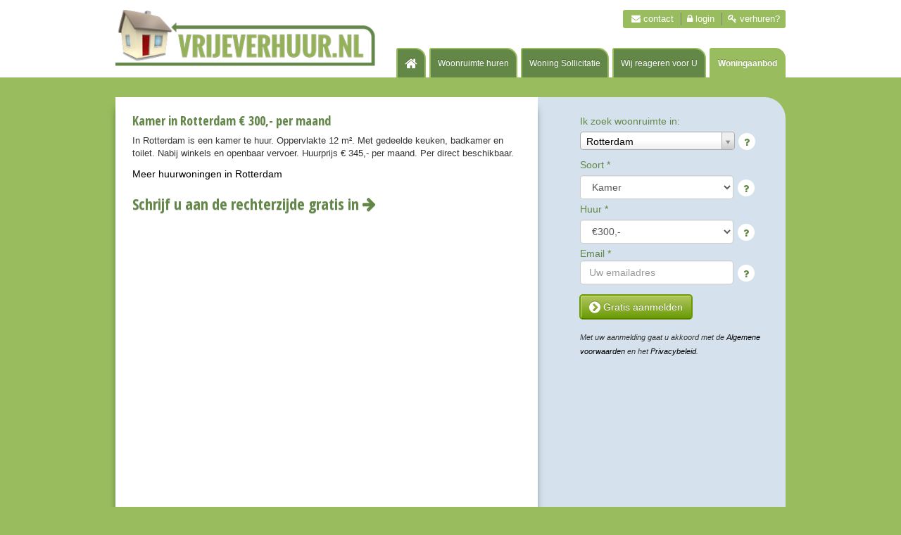

--- FILE ---
content_type: text/html; charset=UTF-8
request_url: https://www.vrijeverhuur.nl/woningaanbod/2450/kamer_in_rotterdam-49d4b
body_size: 4795
content:
<!DOCTYPE html>
<html xmlns="http://www.w3.org/1999/xhtml">
<head>
	<meta http-equiv="Content-Type" content="text/html; charset=UTF-8" />
	<link rel="stylesheet" type="text/css" href="/assets/947cde8e/select2.min.css" />
<script type="text/javascript" src="/assets/ac2f7fd0/jquery.min.js"></script>
<script type="text/javascript" src="/assets/ac2f7fd0/jquery.yiiactiveform.js"></script>
<script type="text/javascript" src="/assets/947cde8e/select2.min.js"></script>
<script type="text/javascript" src="/assets/947cde8e/select2_locale_nl.js"></script>
<title>Kamer in Rotterdam € 300,- per maand</title>
	<meta name="description" content="Verhuurders zoeken Huurders! Stop zoeken, geen bemiddelingskosten. Schrijf nu gratis in.">
	<meta name="google-site-verification" content="0ul2v59z5FWWrICBc9IMEl_Umq4rSGGfn1Gf5Ta66CE">
	
	<link href='//fonts.googleapis.com/css?family=Open+Sans+Condensed:300,700' rel='stylesheet' type='text/css'>
	<link href="//maxcdn.bootstrapcdn.com/bootstrap/3.3.1/css/bootstrap.min.css" rel="stylesheet">
	<link href="//maxcdn.bootstrapcdn.com/font-awesome/4.2.0/css/font-awesome.min.css" rel="stylesheet">
	<link rel="stylesheet" type="text/css" href="/css/style.css" />
	
	<script type="text/javascript" src="//maxcdn.bootstrapcdn.com/bootstrap/3.3.1/js/bootstrap.min.js"></script>
	<script src="/js/bootstrap.confirmation.js" type="text/javascript"></script>
	<script src="/js/modernizr.js" type="text/javascript"></script>
	<script src="/js/jquery.slides.min.js" type="text/javascript"></script>
	<!-- Google Tag Manager -->
<script>(function(w,d,s,l,i){w[l]=w[l]||[];w[l].push({'gtm.start':
new Date().getTime(),event:'gtm.js'});var f=d.getElementsByTagName(s)[0],
j=d.createElement(s),dl=l!='dataLayer'?'&l='+l:'';j.async=true;j.src=
'https://www.googletagmanager.com/gtm.js?id='+i+dl;f.parentNode.insertBefore(j,f);
})(window,document,'script','dataLayer','GTM-53NMXB3');</script>
<!-- End Google Tag Manager -->
</head>
<body class="">
<!-- Google Tag Manager (noscript) -->
<noscript><iframe src="https://www.googletagmanager.com/ns.html?id=GTM-53NMXB3"
height="0" width="0" style="display:none;visibility:hidden"></iframe></noscript>
<!-- End Google Tag Manager (noscript) -->
<div id="topper">
	<div style="width:980px; position:relative; margin:auto; text-align:left; padding:14px 14px 0; "><a href="/"><img src="/images/vrijeverhuur.png" alt="Vrijeverhuur.nl" style="margin:0px 0px 8px 0px;" width="380" /></a>
	<div style="position:absolute; bottom: 0px; right:14px;" id='tab'>
		<ul>
			<li  style=" "><a href="/" style="font-size:19px; "><i  class="fa fa-home"></i></a> </li>
					<li ><a href="/huren/">Woonruimte huren</a></li>
			<li ><a href="/woning-sollicitatie/">Woning Sollicitatie</a></li>
			<li ><a href="/wij-reageren-voor-u/">Wij reageren voor U</a> </li>
			<li class="active"><a href="/woningaanbod/">Woningaanbod</a> </li>
		</ul>
	</div>
	<div style="float:right; ">
	<div id="menu">
	<ul class="menu">
		<li><a href="/contact/" ><i class="fa fa-envelope"></i> Contact</a> </li>
						<li><a href="/login/" ><i class="fa fa-lock"></i> Login</a></li>
		<li><a href="/verhuren/" rel="nofollow"><i class="fa fa-key"></i> Verhuren?</a> </li>
						
	</ul>
	<div class="clearfix"></div>
</div>
</div></div>
</div>
<div id="wrapper"> 


	<div id="topHome">
		<div class="leftCol">
		
			<div id="cmsBlock">
				
				
<h1>Kamer in Rotterdam € 300,- per maand</h1>

<!-- <p style="font-size:11px; font-style:italic;"> gevonden: </p> -->
<p>In Rotterdam is een kamer te huur.
Oppervlakte 12 m².
Met gedeelde keuken, badkamer en toilet.
Nabij winkels en openbaar vervoer.
Huurprijs € 345,- per maand.
Per direct beschikbaar.</p>


<a href="/woningaanbod/rotterdam/">Meer huurwoningen in Rotterdam</a><br /><br />

<h2>Schrijf u aan de rechterzijde gratis in <i class="fa fa-arrow-right"></i></h2>

				
			</div>
		</div>
		
		<div id="subscribeBlock" style="background-color:#d5e2ed;">
<form id="profiel-form" action="/profiel/inschrijven" method="post">					

					<div class="clearfix">
						<label>Ik zoek woonruimte in:</label>
						<div id="plaatsKiezer" style="width:223px; margin-top:5px; margin-bottom:7px; text-align:left; float:left;">
						<select required="required" placeholder="Kies een plaats.." width="element" style="width:220px; " id="Profiel_plaats" name="Profiel[plaats]">
<option value="">Kies een plaats..</option>
<option value="5">Alkmaar</option>
<option value="6">Almelo</option>
<option value="7">Almere</option>
<option value="55">Alphen aan de Rijn</option>
<option value="8">Amersfoort</option>
<option value="54">Amstelveen</option>
<option value="1">Amsterdam</option>
<option value="10">Apeldoorn</option>
<option value="11">Arnhem</option>
<option value="71">Bergen op Zoom</option>
<option value="12">Breda</option>
<option value="56">Bussum</option>
<option value="13">Delft</option>
<option value="14">Den Bosch</option>
<option value="2">Den Haag</option>
<option value="16">Den Helder</option>
<option value="17">Deventer</option>
<option value="57">Diemen</option>
<option value="18">Doetinchem</option>
<option value="19">Dordrecht</option>
<option value="20">Driebergen</option>
<option value="21">Dronten</option>
<option value="22">Ede</option>
<option value="23">Eindhoven</option>
<option value="24">Emmen</option>
<option value="25">Enschede</option>
<option value="26">Goes</option>
<option value="27">Gouda</option>
<option value="28">Groningen</option>
<option value="29">Haarlem</option>
<option value="58">Heemstede</option>
<option value="30">Heerlen</option>
<option value="31">Helmond</option>
<option value="32">Hengelo</option>
<option value="33">Hilversum</option>
<option value="59">Hoofddorp</option>
<option value="34">Kampen</option>
<option value="35">Leeuwarden</option>
<option value="36">Leiden</option>
<option value="37">Lelystad</option>
<option value="60">Maarssen</option>
<option value="38">Maastricht</option>
<option value="39">Middelburg</option>
<option value="61">Nieuwegein</option>
<option value="40">Nijmegen</option>
<option value="62">Noordwijk</option>
<option value="63">Purmerend</option>
<option value="64">Rijswijk</option>
<option value="41">Roermond</option>
<option value="72">Roosendaal</option>
<option value="3" selected="selected">Rotterdam</option>
<option value="65">Scheveningen</option>
<option value="43">Sittard</option>
<option value="44">Tilburg</option>
<option value="4">Utrecht</option>
<option value="46">Velp</option>
<option value="47">Venlo</option>
<option value="48">Vlissingen</option>
<option value="66">Voorburg</option>
<option value="67">Voorschoten</option>
<option value="49">Wageningen</option>
<option value="68">Zaanstad</option>
<option value="69">Zandvoort</option>
<option value="50">Zeist</option>
<option value="70">Zoetermeer</option>
<option value="51">Zutphen</option>
<option value="52">Zwolle</option>
</select>						    
						   						</div>
						   						
						<span class="fa-stack icon-stack"  title="Plaats" data-content="Wij zijn actief in 65 plaatsen in Nederland. Indien de gewenste plaats niet in het overzicht staat, kunnen wij u helaas (nog) niet van dienst zijn." style="color:#638747; margin-top: 6px;">
				          <i class="fa fa-circle fa-stack-2x" style="color:#fff;"></i>
				          <i class="fa fa-question fa-stack-1x"></i>
				        </span>
					</div>
				
					<div>
					<label for="Profiel_soort" class="required">Soort <span class="required">*</span></label><select class="form-control" style="width:84%; display:inline" name="Profiel[soort]" id="Profiel_soort">
<option value="0">Geen voorkeur</option>
<option value="1" selected="selected">Kamer</option>
<option value="2">Etage</option>
<option value="3">Studio</option>
<option value="4">2 Kamer appartement</option>
<option value="5">3 Kamer appartement</option>
<option value="6">4 Kamer appartement</option>
<option value="7">Eengezinswoning</option>
</select>						
						<span class="fa-stack icon-stack" title="Gewenst woningtype" data-content="Selecteer het MINIMALE woningtype dat u wenst. Indien u 'Geen voorkeur' selecteert, zoeken wij naar alle beschikbare woningen binnen uw maximale huurprijs." >
				          <i class="fa fa-circle fa-stack-2x" style="color:#fff;"></i>
				          <i class="fa fa-question fa-stack-1x"></i>
				        </span>
				        
				     					        <div class="errorMessage" id="Profiel_soort_em_" style="display:none"></div>					</div>
					
					<div>
						<label for="Profiel_huur" class="required">Huur <span class="required">*</span></label><select class="form-control" style="width:84%; display:inline" name="Profiel[huur]" id="Profiel_huur">
<option value="">Selecteer..</option>
<option value="300" selected="selected">€300,-</option>
<option value="400">€400,-</option>
<option value="500">€500,-</option>
<option value="600">€600,-</option>
<option value="700">€700,-</option>
<option value="800">€800,-</option>
<option value="900">€900,-</option>
<option value="1000">€1000,-</option>
<option value="1100">€1100,-</option>
<option value="1200">€1200,-</option>
<option value="1300">€1300,-</option>
<option value="1400">€1400,-</option>
<option value="1500">€1500,-</option>
<option value="1600">€1600,-</option>
<option value="1700">€1700,-</option>
<option value="1800">€1800,-</option>
<option value="1900">€1900,-</option>
<option value="2000">€2000,-</option>
<option value="2100">€2100,-</option>
<option value="2200">€2200,-</option>
<option value="2300">€2300,-</option>
<option value="2400">€2400,-</option>
<option value="2500">€2500,-</option>
<option value="2600">€2600,-</option>
<option value="2700">€2700,-</option>
<option value="2800">€2800,-</option>
<option value="2900">€2900,-</option>
<option value="3000">€3000,-</option>
</select>						<span class="fa-stack icon-stack" title="Maximale huur per maand" data-content="Selecteer de maximaal gewenste huurprijs exclusief gas/water/licht.">
				          <i class="fa fa-circle fa-stack-2x" style="color:#fff;"></i>
				          <i class="fa fa-question fa-stack-1x"></i>
				        </span>
						<div class="errorMessage" id="Profiel_huur_em_" style="display:none"></div>					</div>
					<div class="form-group">
					<label for="Profiel_email" class="required">Email <span class="required">*</span></label>							<input placeholder="Uw emailadres" class="form-control" style="width:84%; display:inline" name="Profiel[email]" id="Profiel_email" type="text" maxlength="255" value="" />							<span class="fa-stack icon-stack" title="Ontvang woning aanbod" data-content="Vult u hier uw email adres in. Wij sturen u ook een email wanneer wij een woning voor u hebben gevonden.">
				          <i class="fa fa-circle fa-stack-2x" style="color:#fff;"></i>
				          <i class="fa fa-question fa-stack-1x"></i>
				        </span>
							<div class="errorMessage" id="Profiel_email_em_" style="display:none"></div>							
					</div>
					
					
										<div class="form-group">
						<button class="btn btn-primary" type="submit">
  <i class="fa fa-chevron-circle-right fa-lg"></i> Gratis aanmelden</button>
											</div>
					
					<i style="font-size:0.8em">Met uw aanmelding gaat u akkoord met de <a href="/voorwaarden/" target="_blank">Algemene voorwaarden</a> en het <a href="/privacy/" target="_blank">Privacybeleid</a>.</i><br><br>

</form>
</div>
		<div style="float:none; clear:both;"></div>
	</div>

</div>


<div id="footer"></div>

<div id="ff">
	<div class="wrap">
		
		
		<div class="footerlinks">

			<div>
				<h4>Over Vrije Verhuur</h4>
				<ul>
					<li><a href="/huren/">Woonruimte huren</a></li>
					<li><a href="/woning-sollicitatie/">Woning Sollicitatie</a></li>
					<li><a href="/wij-reageren-voor-u/">Wij reageren voor U</a></li>
					<li><a href="/verhuren/">Woonruimte verhuren</a></li>
				</ul>
			</div>
			
			<div>
				<h4>Meer informatie</h4>
				<ul>
					<li><a href="/hoewerkthet/">Hoe werkt het?</a></li>
					<li><a href="/voorwaarden/">Algemene voorwaarden</a></li>
					<li><a href="/disclaimer/">Disclaimer</a></li>
					<li><a href="/privacy/">Privacyverklaring</a></li>
					<li><a href="/cookies/">Cookiebeleid</a></li>
				</ul>
			</div>

			<div  style="width: 120px;">
				<h4>Top Steden</h4>
				<ul>
					<li><a href="/woningaanbod/amsterdam/">Amsterdam</a></li>
					<li><a href="/woningaanbod/den-haag/">Den Haag</a></li>
					<li><a href="/woningaanbod/rotterdam/">Rotterdam</a></li>
					<li><a href="/woningaanbod/utrecht/">Utrecht</a></li>
					<li><a href="/woningaanbod/den-bosch/">Den Bosch</a></li>
				</ul>
			
			</div>
	
			<div style="width: 120px;">
				<h4> &nbsp;</h4>
				<ul>
					<li><a href="/woningaanbod/groningen/">Groningen</a></li>
					<li><a href="/woningaanbod/nijmegen/">Nijmegen</a></li>
					<li><a href="/woningaanbod/tilburg/">Tilburg</a></li>
					<li><a href="/woningaanbod/maastricht/">Maastricht</a></li>
					<li><a href="/woningaanbod/">Meer steden....</a></li>
				</ul>
			</div>
	
			<div style="background:green; width:281px; padding-left:14px; padding-bottom:14px; border-radius: 13px;">
				<h4>Veel gestelde vragen Top 5</h4>
				<ul>
					<li><a href="/faq/">Kunt u mij mijn inloggegevens opnieuw sturen?</a></li>
					<li><a href="/faq/">Hoe komen jullie aan het woningaanbod?</a></li>
					<li><a href="/faq/">Ik wil tijdelijk een huis huren, kan dat ook?</a></li>
					<li><a href="/faq/">Hoe kan ik contact opnemen met de verhuurder?</a></li>
					<li><a href="/faq/"></a></li>
				</ul>
			
				<a href="/faq/">Meer veel gestelde vragen..</a>
			</div>
	
			<div style="clear:both; float:none;"></div>
		</div>

		<div id="afbOnder"></div>
	</div>
	<div style="clear:both; float:none;"></div>
</div>

<script>
	$(document).ready(function() {
		$('.icon-stack, .dopopover').popover({trigger:'hover',placement:'top'});
		var options = [];
		$('[data-toggle="confirmation"]').confirmation(options);
	});
</script>
<script type="text/javascript">
/*<![CDATA[*/
jQuery(function($) {
$('#Profiel_plaats').select2({'placeholder':'Kies\x20een\x20plaats..'});
jQuery('#profiel-form').yiiactiveform({'attributes':[{'id':'Profiel_soort','inputID':'Profiel_soort','errorID':'Profiel_soort_em_','model':'Profiel','name':'soort','enableAjaxValidation':true},{'id':'Profiel_huur','inputID':'Profiel_huur','errorID':'Profiel_huur_em_','model':'Profiel','name':'huur','enableAjaxValidation':true},{'id':'Profiel_email','inputID':'Profiel_email','errorID':'Profiel_email_em_','model':'Profiel','name':'email','enableAjaxValidation':true}],'errorCss':'error'});
});
/*]]>*/
</script>
</body>
</html>
	


--- FILE ---
content_type: text/css
request_url: https://www.vrijeverhuur.nl/css/style.css
body_size: 12570
content:
/*
div {
 border: solid #FF0099 2px;
}
*/
body {
	background:#98bc5e;
	font-family:Arial,Helvetica,sans-serif;
	text-align:left;
	margin:auto;
}

h1,h2 {
	font-size:18px;
	margin:0;
	color:#638747;
/*#94b059;*/
	margin-bottom:10px;
	text-shadow:0 1px 1px #d5d5d5;
	font-family:'Open Sans Condensed',sans-serif;
	font-weight: 700;
}

h2 a,h2 a:hover {
	color:#638747;
}

a {
	text-decoration:none;
}

#txt a {
	color:#999;
}

.linkintxt {
	color:#999;
}

#loginForm a {
	color:#DDD;
}

fieldset {
	padding:20px;
	width:100%;
}

fieldset > h2 {
	margin:0;
}

fieldset > hr {
	margin:0;
}

form {
	margin:0;
	padding:0;
}

form > input,form > select {
	width:120px;
}

hr {
	clear:both;
}

img {
	border:0;
}

input,select {
	font-size:12px;
}

p, li {
	font-size:13px;
	line-height:18px;
}

td.tab {
	background:url(/images/tab-px.gif) repeat-y left top #fff;
}

td.tab-top {
	background:url(/images/tab-px.gif);
	height:1px;
}

input.validation-failed,textarea.validation-failed {
	border:1px solid #F30;
	color:#F30;
}

#wrapper {
	width:980px;
	margin:auto;
	padding:0 14px;
	margin-top:28px;
	text-align:left;
}

#menu_left {
	float:left;
	text-align:right;
	height:700px;
}

#content_left {
	width:640px;
	background:#fff;
	float:left;
	min-height:650px;
	border:2px solid #638747;
	margin:0;
	z-index:1;
	border-top-right-radius:30px;
}

#content_full {
	width:100%;
	float:left;
	margin:0 0 20px;
	z-index:1;
}

#content_full > div {
	border-top-right-radius:24px;
	background:#fff;
	padding:15px;
	margin-right:20px;
	width:283px;
	position:relative;
	line-height:1em;
	float:left;
	min-height:205px;
	overflow:hidden;
	font-size:13px;
	border-radius:18px;
	border-top-left-radius:2px;
	-webkit-box-shadow:0 8px 6px -6px #000;
	-moz-box-shadow:0 8px 6px -6px #000;
	box-shadow:0 8px 6px -6px #000;
}

#content_full > div:last-child {
	margin-right:0;
}

#content_full div h2 {
	margin-top:0;
	line-height:30px;
}

#aanbodSlider a {
	color:#000;
}

#aanbodSlider a.btn {
	color:#fff;
}

#aanbodSlider h4 {
	line-height:20px;
	margin:0;
	font-weight:700;
}

#topHome {
	position:relative;
	margin-bottom:20px;
	border-top-right-radius:30px;
	background-color:#d5e2ed;
}
#topHome a {
	
	color:black;
}

#topHome:after {
	content:"";
	width:965px;
	height:0;
	margin-left:-485px;
	margin-top:0;
	display:block;
	position:absolute;
	left:50%;
	z-index:-1;
	-webkit-box-shadow:0 0 10px 2px #000;
	-moz-box-shadow:0 0 10px 2px #000;
	box-shadow:0 0 10px 2px #000;
}

#cmsBlock {
	margin:24px;
	min-height: 800px;
}

#content_right {
	width:210px;
	float:right;
}

#form {
	height:495px;
	font-size:11px;
}

#logo {
	float:left;
	margin:25px;
	font-size:11px;
}

#content_left > #menu {
	float:right;
	font-size:12px;
	margin:-1px -1px 0 0;
}

ul.menu {
	list-style-type:square;
	font-size:12px;
	padding: 0;
}

ul.menu li {
	float:left;
	list-style:none;
	margin-left:8px;
}

ul.menu a {
	color:#000;
	font-weight:700;
}

#txt {
	float:left;
	margin:20px 10px 10px 25px;
	clear:both;
	font-size:12px;
}

#txt a {
}

#txtfull {
	float:left;
	width:550px;
	margin:25px;
	clear:both;
	font-size:12px;
}

#foto {
	float:right;
	margin:50px 0 0;
}

#login {
	background:#fff;
	height:119px;
	margin:0;
	padding:18px;
	font-size:11px;
}

#login > h2 {
	color:#fff;
	margin:0 0 10px;
}

.row-a {
	font-size:11px;
}

.row-b {
	font-size:11px;
	background:#eee;
}

td.huur {
	text-align:right;
}

.warning {
	color:red;
	font-weight:700;
}

/*************** FAQ DEEL ***************/
h4 {
	font-size:14px;
	color:#fff;
}

a.vraag: hover {
	color:#b970a5;
	text-decoration:none;
	font-weight:700;
}

div.faq {
	margin:0;
	margin-left:0;
}

.faq a.vraag {
	display:block;
	margin-top:5px;
	padding:6px 0 0 24px;
	background:url(../images/plus.gif) 7px 9px no-repeat;
	font-weight:700;
	color:#000;
	text-decoration:none;
	font-size:12px;
}

.faq a.selected {
	color:#ccc;
	padding:6px 0 0 24px;
	border:solid #000;
	border-width:1px 1px 0;
	font-weight:700;
	background:url(../images/min.gif) 7px 9px no-repeat #fff6dd;
}

div.antwoord {
	display:none;
	padding-bottom:1em;
	border:solid #000;
	border-width:0 1px 1px;
	background:#fff6dd;
	font-size:12px;
}

div.antwoord div.tekst {
	margin:0;
	padding:10px 20px 0 5px;
}

div.selected {
	display:block;
}

div.antwoord div.tekst a {
	color:#999;
}

.beheermenu a {
	color:#000;
	font-size:12px;
}

/*************** EINDE FAQ DEEL ***************/
#uwreactiesStatus {
	background-color:#FFF;
	border:2px solid #FC0;
	font-size:12px;
	margin:0 auto;
	margin-top:12px;
	padding:10px;
	text-align:left;
	width:200px;
	height:150px;
}

#selectAllWrap {
	background-color:#eee;
	margin:10px 0;
	padding:4px 4px 4px 2px;
	width:300px;
}

#selectAllWrap input {
	width:16px;
}

/************ Tabs ************************/
/* Tabs */
#tabs ul {
	list-style:none;
	margin:0 0 10px;
	padding:0;
	clear:both;
	border-bottom:5px solid #eee;
	height:25px;
}

#tabs ul li {
	float:left;
	margin-right:0;
	text-align:left;
	height:25px;
	border:1px solid #CCC;
}

#tabs ul li a {
	display:block;
	padding:7px;
	background:#C90;
	width:99px;
	height:15px;
	vertical-align:middle;
	color:#fff;
	text-decoration:none;
}

#tabs ul li a.small {
	background:url(/images/tabk_off.jpg) no-repeat;
	width:32px;
}

#tabs ul li a:hover {
	text-decoration:underline;
}

#tabs ul li a.active {
	background:#630;
	color:#fff;
}

#tabs ul li a#s.active {
	background:url(/images/tabk_on.jpg) no-repeat;
}

#tabs ul.register_tabs {
	border-bottom:none;
}

#tabs ul.register_tabs li a.active {
	background-color:#F36;
	color:#fff;
}

input.opslaan {
	width:90px;
	height:45px;
}

legend {
	margin:0 -29px;
	padding:5px 5px 0;
	width:584px;
	height:24px;
	color:#FFF;
	font-weight:700;
	background:#663c16;
}

ul.topMenu {
	list-style:square;
	margin:0;
	padding:15px;
	font-size:10px;
}

ul.topMenu li {
	list-style:square;
	font-size:10px;
	padding:1px;
}

ul.topMenu li a {
	color:#000;
}

ul.leftMenu {
	margin:0;
	padding:0;
	list-style:none;
}

ul.leftMenu li {
	font-size:11px;
	font-weight:400;
	padding:0;
	float:none;
	min-height:80px;
	width:40px;
	text-align:right;
	background:#fff;
	border:solid 1px orange;
	border-bottom-left-radius:10px;
	border-right:0;
	margin:0;
	margin-bottom:5px;
	position:relative;
}

ul.leftMenu li a {
	color:#000;
	min-width:60px;
	-webkit-transform:rotate(-90deg);
	-moz-transform:rotate(-90deg);
	-webkit-transform:rotate(-90deg);
/* Firefox */
	-moz-transform:rotate(-90deg);
/* IE */
	-ms-transform:rotate(-90deg);
/* Opera */
	-o-transform:rotate(-90deg);
/* Internet Explorer */
	position:absolute;
	left:-10px;
	top:45px;
}

ul.leftMenu li.large {
	height:120px;
}

ul.leftMenu li.large a {
	top:55px;
	width:100px;
	left:-30px;
}

li.top {
	background:#663c16;
	list-style:none;
	padding:0;
	height:3px;
}

ul.leftMenu li:hover,ul.leftMenu li:hover a {
	background:#663c16;
	color:#fff;
}

ul.leftMenu li:hover a {
	color:#fff;
}

ul.leftMenu li.accent a {
	color:#f000000;
}

ul.leftMenu li.accent:hover {
	background:#f000000;
	color:#fff;
}

#topper {
	background:#fff;
}

button,input[type=submit]{
	background-color:#6A9B05;
	background-image:linear-gradient(#B2C761,#6A9B05);
	border:0 none;
	box-shadow:0 0 0 1px #6A9B05,1px 1px 1px 0 #CCE36F inset;
	color:#fff;
	font-size:10pt;
	font-weight:700;
	padding:.5em 3em;
	text-shadow:0 1px 1px #3F3F3F;
	white-space:nowrap;
	border-radius:12px;
}

.uploadifive-button, .uploadify:hover .uploadifive-button {
	background-color:#6A9B05;
	background-image:linear-gradient(#B2C761,#6A9B05);
	border:0 none;
	box-shadow:0 0 0 1px #6A9B05,1px 1px 1px 0 #CCE36F inset;
	color:#fff;
	font-size:10pt;
	font-weight:700;
	text-shadow:0 1px 1px #3F3F3F;
	white-space:nowrap;
	border-radius:12px;
}
select {
	margin-top:5px;
	padding:5px;
	overflow:hidden;
}

#topper #tab ul li {
	list-style:none;
	color:#fff;
	border:2px solid #98BC5E;
	margin-left:5px;
	border-bottom:none;
	padding:0;
	border-top-right-radius:15px;
	border-top-left-radius:3px;
	float:left;
	background:#638747;
	font-size:12px;
	min-height: 42px;
}

#topper #tab ul li a {
	text-shadow:0 -1px 0 rgba(0,0,0,0.25);
	color:#fff;
	padding:11px 10px 0px;
	display: block;
}

#topper #tab ul li.active {
	background:#98BC5E;
	font-weight:700;
}

#footer {
	background-color:#98bc5e;
	background-image:linear-gradient(#98bc5e,#638747);
	min-height:100px;
	padding:20px;
	margin-top:-103px;
}

#ff {
	position:relative;
	background:#638747;
	min-height:80px;
	padding:14px;
	text-align:left;
}

#ff .wrap {
	position:relative;
	width:980px;
	margin:auto;
	padding:0 14px;
}

#ff ul {
	list-style:none;
	padding:0;
	margin:0;
}

.footerlinks {
	font-size:12px;
	clear:both;
}

.footerlinks a {
	color:#fff;
}

#subscribeBlock {
	background:#fff;
	border-top-right-radius:25px;
	min-height:359px;
	float:left;
	width:300px;
	padding:20px 20px 0px;
}

#subscribeBlock label {
	font-weight:700;
	color:#638747;
	display:block;
	margin-bottom:0;
	margin-top:4px;
}

.footerlinks > div {
	width:17%;
	float:left;
	margin-left:20px;
}

#ff ul li {
	color:#fff;
}

.footerlinks a {
	color:#fff;
}

.leftCol {
	float:left;
	width:600px;
	margin-right:40px;
	min-height:610px;
	background:#fff;
}

body.nietactief .leftCol {
	min-height:850px;
}

#cmsBlock h2 {
	font-size:22px;
}

.select2-results .select2-highlighted {
	background:#638747;
	color:#fff;
}

.nav-list > .active > a,.nav-list > .active > a:hover,.nav-list > .active > a:focus {
	background-color:#98BC5E;
	color:#FFF;
	text-shadow:0 -1px 0 rgba(0,0,0,0.2);
}

a {
	color:#98BC5E;
}

#subscribeBlock h3 {
	font-size:18px;
}

#menu {
	background:#98BC5E;
	border-radius:3px;
	padding:4px;
}

#menu ul {
	
}

#menu li {
	border-right:1px solid grey;
	padding-right:10px;
	color:#fff;
	
	text-transform:lowercase;
}

#menu li:last-child {
	border-right:none;
	padding-right:4px;
}

#menu li a {
	color:#fff;
	font-weight:400;
}

.titel,.prijs {
	font-size:16px;
	font-weight:400;
	color:#638747;
}

#subscribeBlock .icon-stack {
	color:#638747;
}

.popover-title {
	font-size:12px;
}

.popover-content {
	font-size:12px;
}

#afbOnder {
	position:absolute;
	top:-280px;
	width:300px;
	height:281px;
	background:url(/images/afb1.png) top left;
	right:20px;
}

.wij-reageren-voor-u #afbOnder {
	background:url(/images/img2.png) top left;
}

.woning-sollicitatie #afbOnder {
	background:url(/images/img3.png) top left;
}

.huren #afbOnder {
	background:url(/images/img4.png) top left;
}

.overzicht li {
	margin-bottom:22px;
}

.aanbod li .btn {
}

.btn-primary a {
	color:#fff;
}

.btn-primary {
	background-color:#6A9B05;
	background-image:linear-gradient(to bottom,#B2C761,#6A9B05);
	background-repeat:repeat-x;
	border-color:rgba(0,0,0,0.1) rgba(0,0,0,0.1) rgba(0,0,0,0.25);
	color:#FFF;
	text-shadow:0 -1px 0 rgba(0,0,0,0.25);
	
	
	background-color:hsl(74,75%,30%)!important;
	background-repeat:repeat-x;
	filter:progid:DXImageTransform.Microsoft.gradient(startColorstr="#B2C761",endColorstr="#6A9B05");
	background-image:-khtml-gradient(linear,left top,left bottom,from(#B2C761),to(#6A9B05));
	background-image:-moz-linear-gradient(top,#B2C761,#6A9B05);
	background-image:-ms-linear-gradient(top,#B2C761,#6A9B05);
	background-image:-webkit-gradient(linear,left top,left bottom,color-stop(0%,#B2C761),color-stop(100%,#6A9B05));
	background-image:-webkit-linear-gradient(top,#B2C761,#6A9B05);
	background-image:-o-linear-gradient(top,#B2C761,#6A9B05);
	background-image:linear-gradient(#B2C761,#6A9B05);
	border-color:#6A9B05 #6A9B05 hsl(74,75%,26%);
	color:#fff!important;
	text-shadow:0 -1px 0 rgba(0,0,0,0.26);
	-webkit-font-smoothing:antialia;
	
	
}



.error input,input.error {
	border:1px solid red;
}

div.success input.error {
	border:1px solid #CCC;
}

div#subscribeBlock div ul.nav li a i.icon-flag {
	color:red;
}

.pasfoto {
	background:none repeat scroll 0 0 #fff;
	float:left;
	margin-bottom:15px;
	margin-right:15px;
	padding:0;
	text-align:center;
	width:98px;
	line-height:13px;
	height:130px;
	font-size:11px;
	border-radius:4px;
}

.cmspage #subscribeBlock,.leftCol,.aanbod #subscribeBlock {
	box-shadow:0 10px 12px -6px #000;
}

textarea#ZoekOpdracht_presentatie, textarea#Aanbod_origineel {
	width:470px;
	padding:10px;
	height:200px;
	margin-bottom:20px;
}


.uploadify-button {
	
	
}
.buttons {
	
	margin-bottom: 20px;
}

.lead{
	
	
}


.btn-primary:hover, .btn-primary:focus, .btn-primary:active, .btn-primary.active, .btn-primary.disabled, .btn-primary[disabled] {
    background-color: #549937;
    color: #FFFFFF;
}

#afbeelding-button {
	padding: 0;
}




#profiel-form label {
	font-weight: normal;
}


.fa-ul li { margin-bottom: 8px;}

.overzicht a p {color:#000;}
.overzicht a:hover p {text-decoration: none;}

--- FILE ---
content_type: text/plain
request_url: https://www.google-analytics.com/j/collect?v=1&_v=j102&a=1734014400&t=pageview&_s=1&dl=https%3A%2F%2Fwww.vrijeverhuur.nl%2Fwoningaanbod%2F2450%2Fkamer_in_rotterdam-49d4b&ul=en-us%40posix&dt=Kamer%20in%20Rotterdam%20%E2%82%AC%C2%A0300%2C-%20per%20maand&sr=1280x720&vp=1280x720&_u=YEBAAEABAAAAACAAI~&jid=178760496&gjid=614584210&cid=2024991275.1770069613&tid=UA-7009110-1&_gid=2140561971.1770069613&_r=1&_slc=1&gtm=45He61s0n8153NMXB3v811271451za200zd811271451&gcd=13l3l3l3l1l1&dma=0&tag_exp=103116026~103200004~104527906~104528501~104684208~104684211~115495940~115938466~115938468~116185181~116185182~116988315~117041588&z=360782841
body_size: -450
content:
2,cG-HD5E2LR9R0